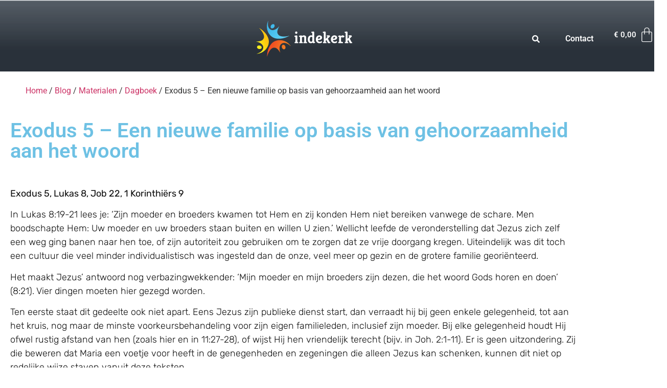

--- FILE ---
content_type: text/css
request_url: https://indekerk.be/wp-content/uploads/elementor/css/post-229.css
body_size: 786
content:
.elementor-229 .elementor-element.elementor-element-772d068 > .elementor-element-populated{padding:0px 0px 0px 0px;}.elementor-229 .elementor-element.elementor-element-3f6d261 > .elementor-widget-container{margin:15px 15px 15px 50px;}.elementor-229 .elementor-element.elementor-element-5c5a3926 > .elementor-container{max-width:1400px;}.elementor-229 .elementor-element.elementor-element-5c5a3926{margin-top:180px;margin-bottom:0px;}.elementor-229 .elementor-element.elementor-element-17cf7f20 > .elementor-widget-wrap > .elementor-widget:not(.elementor-widget__width-auto):not(.elementor-widget__width-initial):not(:last-child):not(.elementor-absolute){margin-block-end:50px;}.elementor-229 .elementor-element.elementor-element-17cf7f20 > .elementor-element-populated{padding:0px 150px 0px 20px;}.elementor-widget-theme-post-title .elementor-heading-title{font-family:var( --e-global-typography-primary-font-family ), Sans-serif;font-weight:var( --e-global-typography-primary-font-weight );color:var( --e-global-color-primary );}.elementor-widget-theme-post-content{color:var( --e-global-color-text );font-family:var( --e-global-typography-text-font-family ), Sans-serif;font-weight:var( --e-global-typography-text-font-weight );}.elementor-229 .elementor-element.elementor-element-f3035d9{color:#0c0c0c;font-family:"Rubik", Sans-serif;font-size:18px;font-weight:300;}.elementor-widget-post-info .elementor-icon-list-item:not(:last-child):after{border-color:var( --e-global-color-text );}.elementor-widget-post-info .elementor-icon-list-icon i{color:var( --e-global-color-primary );}.elementor-widget-post-info .elementor-icon-list-icon svg{fill:var( --e-global-color-primary );}.elementor-widget-post-info .elementor-icon-list-text, .elementor-widget-post-info .elementor-icon-list-text a{color:var( --e-global-color-secondary );}.elementor-widget-post-info .elementor-icon-list-item{font-family:var( --e-global-typography-text-font-family ), Sans-serif;font-weight:var( --e-global-typography-text-font-weight );}.elementor-229 .elementor-element.elementor-element-527e264 .elementor-icon-list-icon{width:14px;}.elementor-229 .elementor-element.elementor-element-527e264 .elementor-icon-list-icon i{font-size:14px;}.elementor-229 .elementor-element.elementor-element-527e264 .elementor-icon-list-icon svg{--e-icon-list-icon-size:14px;}.elementor-229 .elementor-element.elementor-element-5b348c6{margin-top:30px;margin-bottom:80px;}.elementor-bc-flex-widget .elementor-229 .elementor-element.elementor-element-55ef1c66.elementor-column .elementor-widget-wrap{align-items:center;}.elementor-229 .elementor-element.elementor-element-55ef1c66.elementor-column.elementor-element[data-element_type="column"] > .elementor-widget-wrap.elementor-element-populated{align-content:center;align-items:center;}.elementor-widget-heading .elementor-heading-title{font-family:var( --e-global-typography-primary-font-family ), Sans-serif;font-weight:var( --e-global-typography-primary-font-weight );color:var( --e-global-color-primary );}.elementor-229 .elementor-element.elementor-element-1d15ce77 .elementor-heading-title{font-family:"Rubik", Sans-serif;font-size:22px;font-weight:500;color:#0c0c0c;}.elementor-bc-flex-widget .elementor-229 .elementor-element.elementor-element-4540751a.elementor-column .elementor-widget-wrap{align-items:center;}.elementor-229 .elementor-element.elementor-element-4540751a.elementor-column.elementor-element[data-element_type="column"] > .elementor-widget-wrap.elementor-element-populated{align-content:center;align-items:center;}.elementor-229 .elementor-element.elementor-element-4540751a > .elementor-element-populated{padding:0px 0px 0px 0px;}.elementor-229 .elementor-element.elementor-element-1d195745{--alignment:right;--grid-side-margin:20px;--grid-column-gap:20px;--grid-row-gap:0px;--grid-bottom-margin:0px;}.elementor-229 .elementor-element.elementor-element-1d195745 .elementor-share-btn{font-size:calc(1px * 10);}.elementor-229 .elementor-element.elementor-element-1d195745 .elementor-share-btn__icon{--e-share-buttons-icon-size:1.6em;}.elementor-229 .elementor-element.elementor-element-1d195745 .elementor-share-btn__title{font-family:"Rubik", Sans-serif;font-size:16px;font-weight:200;}.elementor-widget-post-navigation span.post-navigation__prev--label{color:var( --e-global-color-text );}.elementor-widget-post-navigation span.post-navigation__next--label{color:var( --e-global-color-text );}.elementor-widget-post-navigation span.post-navigation__prev--label, .elementor-widget-post-navigation span.post-navigation__next--label{font-family:var( --e-global-typography-secondary-font-family ), Sans-serif;font-weight:var( --e-global-typography-secondary-font-weight );}.elementor-widget-post-navigation span.post-navigation__prev--title, .elementor-widget-post-navigation span.post-navigation__next--title{color:var( --e-global-color-secondary );font-family:var( --e-global-typography-secondary-font-family ), Sans-serif;font-weight:var( --e-global-typography-secondary-font-weight );}@media(max-width:1024px){.elementor-229 .elementor-element.elementor-element-5c5a3926{margin-top:100px;margin-bottom:0px;}.elementor-229 .elementor-element.elementor-element-17cf7f20 > .elementor-element-populated{padding:0px 50px 50px 50px;} .elementor-229 .elementor-element.elementor-element-1d195745{--grid-side-margin:25px;--grid-column-gap:25px;--grid-row-gap:25px;--grid-bottom-margin:25px;}}@media(max-width:767px){.elementor-229 .elementor-element.elementor-element-5c5a3926{margin-top:50px;margin-bottom:0px;}.elementor-229 .elementor-element.elementor-element-17cf7f20 > .elementor-element-populated{padding:0px 20px 0px 20px;}.elementor-229 .elementor-element.elementor-element-1d15ce77{text-align:center;}.elementor-229 .elementor-element.elementor-element-4540751a{width:100%;}.elementor-229 .elementor-element.elementor-element-4540751a > .elementor-element-populated{margin:20px 0px 0px 0px;--e-column-margin-right:0px;--e-column-margin-left:0px;}.elementor-229 .elementor-element.elementor-element-1d195745{--alignment:center;--grid-side-margin:25px;--grid-column-gap:25px;--grid-row-gap:25px;--grid-bottom-margin:25px;} .elementor-229 .elementor-element.elementor-element-1d195745{--grid-side-margin:25px;--grid-column-gap:25px;--grid-row-gap:25px;--grid-bottom-margin:25px;}}@media(min-width:768px){.elementor-229 .elementor-element.elementor-element-772d068{width:100%;}.elementor-229 .elementor-element.elementor-element-55ef1c66{width:25%;}.elementor-229 .elementor-element.elementor-element-4540751a{width:75%;}}@media(max-width:1024px) and (min-width:768px){.elementor-229 .elementor-element.elementor-element-17cf7f20{width:100%;}.elementor-229 .elementor-element.elementor-element-55ef1c66{width:15%;}.elementor-229 .elementor-element.elementor-element-4540751a{width:85%;}}